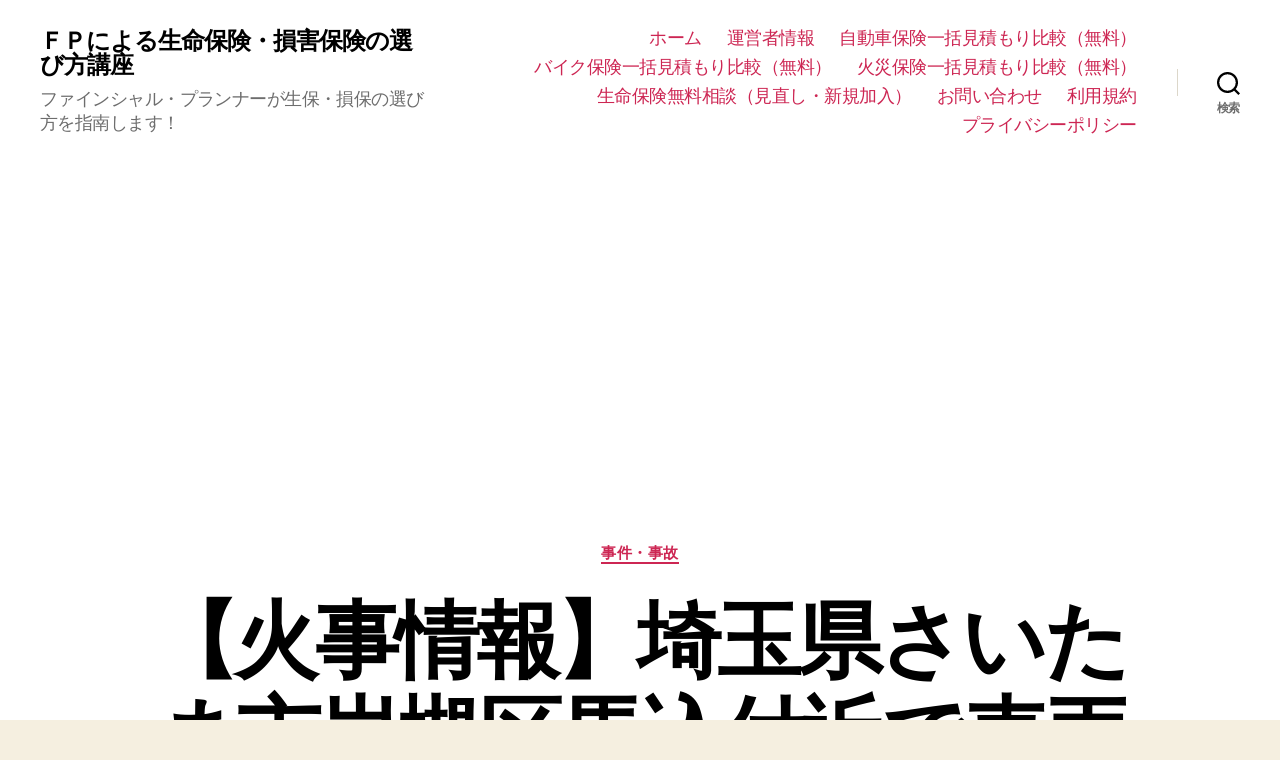

--- FILE ---
content_type: text/html; charset=utf-8
request_url: https://www.google.com/recaptcha/api2/aframe
body_size: 270
content:
<!DOCTYPE HTML><html><head><meta http-equiv="content-type" content="text/html; charset=UTF-8"></head><body><script nonce="DLejYNHnAlykQ8AcXMUOUQ">/** Anti-fraud and anti-abuse applications only. See google.com/recaptcha */ try{var clients={'sodar':'https://pagead2.googlesyndication.com/pagead/sodar?'};window.addEventListener("message",function(a){try{if(a.source===window.parent){var b=JSON.parse(a.data);var c=clients[b['id']];if(c){var d=document.createElement('img');d.src=c+b['params']+'&rc='+(localStorage.getItem("rc::a")?sessionStorage.getItem("rc::b"):"");window.document.body.appendChild(d);sessionStorage.setItem("rc::e",parseInt(sessionStorage.getItem("rc::e")||0)+1);localStorage.setItem("rc::h",'1768993265745');}}}catch(b){}});window.parent.postMessage("_grecaptcha_ready", "*");}catch(b){}</script></body></html>